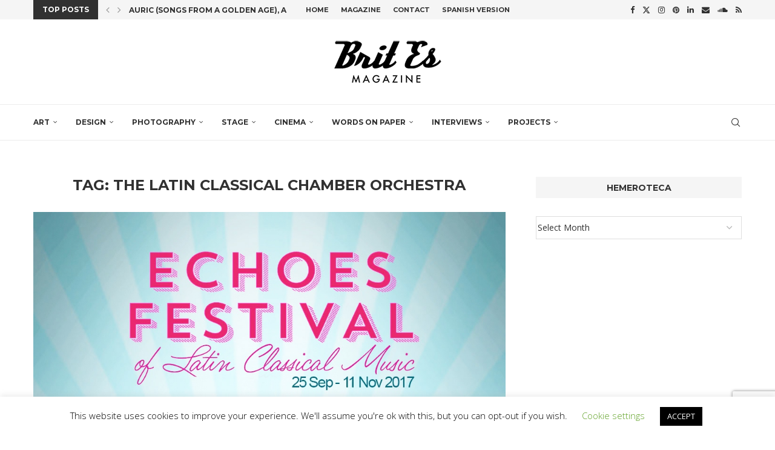

--- FILE ---
content_type: text/html; charset=utf-8
request_url: https://www.google.com/recaptcha/api2/anchor?ar=1&k=6Ld-mMIUAAAAAG1qnu4yr2481m8EF22onFoNiyOy&co=aHR0cHM6Ly93d3cuYnJpdGVzbWFnLmNvbTo0NDM.&hl=en&v=N67nZn4AqZkNcbeMu4prBgzg&size=invisible&anchor-ms=20000&execute-ms=30000&cb=7zv3pgq4ehax
body_size: 48765
content:
<!DOCTYPE HTML><html dir="ltr" lang="en"><head><meta http-equiv="Content-Type" content="text/html; charset=UTF-8">
<meta http-equiv="X-UA-Compatible" content="IE=edge">
<title>reCAPTCHA</title>
<style type="text/css">
/* cyrillic-ext */
@font-face {
  font-family: 'Roboto';
  font-style: normal;
  font-weight: 400;
  font-stretch: 100%;
  src: url(//fonts.gstatic.com/s/roboto/v48/KFO7CnqEu92Fr1ME7kSn66aGLdTylUAMa3GUBHMdazTgWw.woff2) format('woff2');
  unicode-range: U+0460-052F, U+1C80-1C8A, U+20B4, U+2DE0-2DFF, U+A640-A69F, U+FE2E-FE2F;
}
/* cyrillic */
@font-face {
  font-family: 'Roboto';
  font-style: normal;
  font-weight: 400;
  font-stretch: 100%;
  src: url(//fonts.gstatic.com/s/roboto/v48/KFO7CnqEu92Fr1ME7kSn66aGLdTylUAMa3iUBHMdazTgWw.woff2) format('woff2');
  unicode-range: U+0301, U+0400-045F, U+0490-0491, U+04B0-04B1, U+2116;
}
/* greek-ext */
@font-face {
  font-family: 'Roboto';
  font-style: normal;
  font-weight: 400;
  font-stretch: 100%;
  src: url(//fonts.gstatic.com/s/roboto/v48/KFO7CnqEu92Fr1ME7kSn66aGLdTylUAMa3CUBHMdazTgWw.woff2) format('woff2');
  unicode-range: U+1F00-1FFF;
}
/* greek */
@font-face {
  font-family: 'Roboto';
  font-style: normal;
  font-weight: 400;
  font-stretch: 100%;
  src: url(//fonts.gstatic.com/s/roboto/v48/KFO7CnqEu92Fr1ME7kSn66aGLdTylUAMa3-UBHMdazTgWw.woff2) format('woff2');
  unicode-range: U+0370-0377, U+037A-037F, U+0384-038A, U+038C, U+038E-03A1, U+03A3-03FF;
}
/* math */
@font-face {
  font-family: 'Roboto';
  font-style: normal;
  font-weight: 400;
  font-stretch: 100%;
  src: url(//fonts.gstatic.com/s/roboto/v48/KFO7CnqEu92Fr1ME7kSn66aGLdTylUAMawCUBHMdazTgWw.woff2) format('woff2');
  unicode-range: U+0302-0303, U+0305, U+0307-0308, U+0310, U+0312, U+0315, U+031A, U+0326-0327, U+032C, U+032F-0330, U+0332-0333, U+0338, U+033A, U+0346, U+034D, U+0391-03A1, U+03A3-03A9, U+03B1-03C9, U+03D1, U+03D5-03D6, U+03F0-03F1, U+03F4-03F5, U+2016-2017, U+2034-2038, U+203C, U+2040, U+2043, U+2047, U+2050, U+2057, U+205F, U+2070-2071, U+2074-208E, U+2090-209C, U+20D0-20DC, U+20E1, U+20E5-20EF, U+2100-2112, U+2114-2115, U+2117-2121, U+2123-214F, U+2190, U+2192, U+2194-21AE, U+21B0-21E5, U+21F1-21F2, U+21F4-2211, U+2213-2214, U+2216-22FF, U+2308-230B, U+2310, U+2319, U+231C-2321, U+2336-237A, U+237C, U+2395, U+239B-23B7, U+23D0, U+23DC-23E1, U+2474-2475, U+25AF, U+25B3, U+25B7, U+25BD, U+25C1, U+25CA, U+25CC, U+25FB, U+266D-266F, U+27C0-27FF, U+2900-2AFF, U+2B0E-2B11, U+2B30-2B4C, U+2BFE, U+3030, U+FF5B, U+FF5D, U+1D400-1D7FF, U+1EE00-1EEFF;
}
/* symbols */
@font-face {
  font-family: 'Roboto';
  font-style: normal;
  font-weight: 400;
  font-stretch: 100%;
  src: url(//fonts.gstatic.com/s/roboto/v48/KFO7CnqEu92Fr1ME7kSn66aGLdTylUAMaxKUBHMdazTgWw.woff2) format('woff2');
  unicode-range: U+0001-000C, U+000E-001F, U+007F-009F, U+20DD-20E0, U+20E2-20E4, U+2150-218F, U+2190, U+2192, U+2194-2199, U+21AF, U+21E6-21F0, U+21F3, U+2218-2219, U+2299, U+22C4-22C6, U+2300-243F, U+2440-244A, U+2460-24FF, U+25A0-27BF, U+2800-28FF, U+2921-2922, U+2981, U+29BF, U+29EB, U+2B00-2BFF, U+4DC0-4DFF, U+FFF9-FFFB, U+10140-1018E, U+10190-1019C, U+101A0, U+101D0-101FD, U+102E0-102FB, U+10E60-10E7E, U+1D2C0-1D2D3, U+1D2E0-1D37F, U+1F000-1F0FF, U+1F100-1F1AD, U+1F1E6-1F1FF, U+1F30D-1F30F, U+1F315, U+1F31C, U+1F31E, U+1F320-1F32C, U+1F336, U+1F378, U+1F37D, U+1F382, U+1F393-1F39F, U+1F3A7-1F3A8, U+1F3AC-1F3AF, U+1F3C2, U+1F3C4-1F3C6, U+1F3CA-1F3CE, U+1F3D4-1F3E0, U+1F3ED, U+1F3F1-1F3F3, U+1F3F5-1F3F7, U+1F408, U+1F415, U+1F41F, U+1F426, U+1F43F, U+1F441-1F442, U+1F444, U+1F446-1F449, U+1F44C-1F44E, U+1F453, U+1F46A, U+1F47D, U+1F4A3, U+1F4B0, U+1F4B3, U+1F4B9, U+1F4BB, U+1F4BF, U+1F4C8-1F4CB, U+1F4D6, U+1F4DA, U+1F4DF, U+1F4E3-1F4E6, U+1F4EA-1F4ED, U+1F4F7, U+1F4F9-1F4FB, U+1F4FD-1F4FE, U+1F503, U+1F507-1F50B, U+1F50D, U+1F512-1F513, U+1F53E-1F54A, U+1F54F-1F5FA, U+1F610, U+1F650-1F67F, U+1F687, U+1F68D, U+1F691, U+1F694, U+1F698, U+1F6AD, U+1F6B2, U+1F6B9-1F6BA, U+1F6BC, U+1F6C6-1F6CF, U+1F6D3-1F6D7, U+1F6E0-1F6EA, U+1F6F0-1F6F3, U+1F6F7-1F6FC, U+1F700-1F7FF, U+1F800-1F80B, U+1F810-1F847, U+1F850-1F859, U+1F860-1F887, U+1F890-1F8AD, U+1F8B0-1F8BB, U+1F8C0-1F8C1, U+1F900-1F90B, U+1F93B, U+1F946, U+1F984, U+1F996, U+1F9E9, U+1FA00-1FA6F, U+1FA70-1FA7C, U+1FA80-1FA89, U+1FA8F-1FAC6, U+1FACE-1FADC, U+1FADF-1FAE9, U+1FAF0-1FAF8, U+1FB00-1FBFF;
}
/* vietnamese */
@font-face {
  font-family: 'Roboto';
  font-style: normal;
  font-weight: 400;
  font-stretch: 100%;
  src: url(//fonts.gstatic.com/s/roboto/v48/KFO7CnqEu92Fr1ME7kSn66aGLdTylUAMa3OUBHMdazTgWw.woff2) format('woff2');
  unicode-range: U+0102-0103, U+0110-0111, U+0128-0129, U+0168-0169, U+01A0-01A1, U+01AF-01B0, U+0300-0301, U+0303-0304, U+0308-0309, U+0323, U+0329, U+1EA0-1EF9, U+20AB;
}
/* latin-ext */
@font-face {
  font-family: 'Roboto';
  font-style: normal;
  font-weight: 400;
  font-stretch: 100%;
  src: url(//fonts.gstatic.com/s/roboto/v48/KFO7CnqEu92Fr1ME7kSn66aGLdTylUAMa3KUBHMdazTgWw.woff2) format('woff2');
  unicode-range: U+0100-02BA, U+02BD-02C5, U+02C7-02CC, U+02CE-02D7, U+02DD-02FF, U+0304, U+0308, U+0329, U+1D00-1DBF, U+1E00-1E9F, U+1EF2-1EFF, U+2020, U+20A0-20AB, U+20AD-20C0, U+2113, U+2C60-2C7F, U+A720-A7FF;
}
/* latin */
@font-face {
  font-family: 'Roboto';
  font-style: normal;
  font-weight: 400;
  font-stretch: 100%;
  src: url(//fonts.gstatic.com/s/roboto/v48/KFO7CnqEu92Fr1ME7kSn66aGLdTylUAMa3yUBHMdazQ.woff2) format('woff2');
  unicode-range: U+0000-00FF, U+0131, U+0152-0153, U+02BB-02BC, U+02C6, U+02DA, U+02DC, U+0304, U+0308, U+0329, U+2000-206F, U+20AC, U+2122, U+2191, U+2193, U+2212, U+2215, U+FEFF, U+FFFD;
}
/* cyrillic-ext */
@font-face {
  font-family: 'Roboto';
  font-style: normal;
  font-weight: 500;
  font-stretch: 100%;
  src: url(//fonts.gstatic.com/s/roboto/v48/KFO7CnqEu92Fr1ME7kSn66aGLdTylUAMa3GUBHMdazTgWw.woff2) format('woff2');
  unicode-range: U+0460-052F, U+1C80-1C8A, U+20B4, U+2DE0-2DFF, U+A640-A69F, U+FE2E-FE2F;
}
/* cyrillic */
@font-face {
  font-family: 'Roboto';
  font-style: normal;
  font-weight: 500;
  font-stretch: 100%;
  src: url(//fonts.gstatic.com/s/roboto/v48/KFO7CnqEu92Fr1ME7kSn66aGLdTylUAMa3iUBHMdazTgWw.woff2) format('woff2');
  unicode-range: U+0301, U+0400-045F, U+0490-0491, U+04B0-04B1, U+2116;
}
/* greek-ext */
@font-face {
  font-family: 'Roboto';
  font-style: normal;
  font-weight: 500;
  font-stretch: 100%;
  src: url(//fonts.gstatic.com/s/roboto/v48/KFO7CnqEu92Fr1ME7kSn66aGLdTylUAMa3CUBHMdazTgWw.woff2) format('woff2');
  unicode-range: U+1F00-1FFF;
}
/* greek */
@font-face {
  font-family: 'Roboto';
  font-style: normal;
  font-weight: 500;
  font-stretch: 100%;
  src: url(//fonts.gstatic.com/s/roboto/v48/KFO7CnqEu92Fr1ME7kSn66aGLdTylUAMa3-UBHMdazTgWw.woff2) format('woff2');
  unicode-range: U+0370-0377, U+037A-037F, U+0384-038A, U+038C, U+038E-03A1, U+03A3-03FF;
}
/* math */
@font-face {
  font-family: 'Roboto';
  font-style: normal;
  font-weight: 500;
  font-stretch: 100%;
  src: url(//fonts.gstatic.com/s/roboto/v48/KFO7CnqEu92Fr1ME7kSn66aGLdTylUAMawCUBHMdazTgWw.woff2) format('woff2');
  unicode-range: U+0302-0303, U+0305, U+0307-0308, U+0310, U+0312, U+0315, U+031A, U+0326-0327, U+032C, U+032F-0330, U+0332-0333, U+0338, U+033A, U+0346, U+034D, U+0391-03A1, U+03A3-03A9, U+03B1-03C9, U+03D1, U+03D5-03D6, U+03F0-03F1, U+03F4-03F5, U+2016-2017, U+2034-2038, U+203C, U+2040, U+2043, U+2047, U+2050, U+2057, U+205F, U+2070-2071, U+2074-208E, U+2090-209C, U+20D0-20DC, U+20E1, U+20E5-20EF, U+2100-2112, U+2114-2115, U+2117-2121, U+2123-214F, U+2190, U+2192, U+2194-21AE, U+21B0-21E5, U+21F1-21F2, U+21F4-2211, U+2213-2214, U+2216-22FF, U+2308-230B, U+2310, U+2319, U+231C-2321, U+2336-237A, U+237C, U+2395, U+239B-23B7, U+23D0, U+23DC-23E1, U+2474-2475, U+25AF, U+25B3, U+25B7, U+25BD, U+25C1, U+25CA, U+25CC, U+25FB, U+266D-266F, U+27C0-27FF, U+2900-2AFF, U+2B0E-2B11, U+2B30-2B4C, U+2BFE, U+3030, U+FF5B, U+FF5D, U+1D400-1D7FF, U+1EE00-1EEFF;
}
/* symbols */
@font-face {
  font-family: 'Roboto';
  font-style: normal;
  font-weight: 500;
  font-stretch: 100%;
  src: url(//fonts.gstatic.com/s/roboto/v48/KFO7CnqEu92Fr1ME7kSn66aGLdTylUAMaxKUBHMdazTgWw.woff2) format('woff2');
  unicode-range: U+0001-000C, U+000E-001F, U+007F-009F, U+20DD-20E0, U+20E2-20E4, U+2150-218F, U+2190, U+2192, U+2194-2199, U+21AF, U+21E6-21F0, U+21F3, U+2218-2219, U+2299, U+22C4-22C6, U+2300-243F, U+2440-244A, U+2460-24FF, U+25A0-27BF, U+2800-28FF, U+2921-2922, U+2981, U+29BF, U+29EB, U+2B00-2BFF, U+4DC0-4DFF, U+FFF9-FFFB, U+10140-1018E, U+10190-1019C, U+101A0, U+101D0-101FD, U+102E0-102FB, U+10E60-10E7E, U+1D2C0-1D2D3, U+1D2E0-1D37F, U+1F000-1F0FF, U+1F100-1F1AD, U+1F1E6-1F1FF, U+1F30D-1F30F, U+1F315, U+1F31C, U+1F31E, U+1F320-1F32C, U+1F336, U+1F378, U+1F37D, U+1F382, U+1F393-1F39F, U+1F3A7-1F3A8, U+1F3AC-1F3AF, U+1F3C2, U+1F3C4-1F3C6, U+1F3CA-1F3CE, U+1F3D4-1F3E0, U+1F3ED, U+1F3F1-1F3F3, U+1F3F5-1F3F7, U+1F408, U+1F415, U+1F41F, U+1F426, U+1F43F, U+1F441-1F442, U+1F444, U+1F446-1F449, U+1F44C-1F44E, U+1F453, U+1F46A, U+1F47D, U+1F4A3, U+1F4B0, U+1F4B3, U+1F4B9, U+1F4BB, U+1F4BF, U+1F4C8-1F4CB, U+1F4D6, U+1F4DA, U+1F4DF, U+1F4E3-1F4E6, U+1F4EA-1F4ED, U+1F4F7, U+1F4F9-1F4FB, U+1F4FD-1F4FE, U+1F503, U+1F507-1F50B, U+1F50D, U+1F512-1F513, U+1F53E-1F54A, U+1F54F-1F5FA, U+1F610, U+1F650-1F67F, U+1F687, U+1F68D, U+1F691, U+1F694, U+1F698, U+1F6AD, U+1F6B2, U+1F6B9-1F6BA, U+1F6BC, U+1F6C6-1F6CF, U+1F6D3-1F6D7, U+1F6E0-1F6EA, U+1F6F0-1F6F3, U+1F6F7-1F6FC, U+1F700-1F7FF, U+1F800-1F80B, U+1F810-1F847, U+1F850-1F859, U+1F860-1F887, U+1F890-1F8AD, U+1F8B0-1F8BB, U+1F8C0-1F8C1, U+1F900-1F90B, U+1F93B, U+1F946, U+1F984, U+1F996, U+1F9E9, U+1FA00-1FA6F, U+1FA70-1FA7C, U+1FA80-1FA89, U+1FA8F-1FAC6, U+1FACE-1FADC, U+1FADF-1FAE9, U+1FAF0-1FAF8, U+1FB00-1FBFF;
}
/* vietnamese */
@font-face {
  font-family: 'Roboto';
  font-style: normal;
  font-weight: 500;
  font-stretch: 100%;
  src: url(//fonts.gstatic.com/s/roboto/v48/KFO7CnqEu92Fr1ME7kSn66aGLdTylUAMa3OUBHMdazTgWw.woff2) format('woff2');
  unicode-range: U+0102-0103, U+0110-0111, U+0128-0129, U+0168-0169, U+01A0-01A1, U+01AF-01B0, U+0300-0301, U+0303-0304, U+0308-0309, U+0323, U+0329, U+1EA0-1EF9, U+20AB;
}
/* latin-ext */
@font-face {
  font-family: 'Roboto';
  font-style: normal;
  font-weight: 500;
  font-stretch: 100%;
  src: url(//fonts.gstatic.com/s/roboto/v48/KFO7CnqEu92Fr1ME7kSn66aGLdTylUAMa3KUBHMdazTgWw.woff2) format('woff2');
  unicode-range: U+0100-02BA, U+02BD-02C5, U+02C7-02CC, U+02CE-02D7, U+02DD-02FF, U+0304, U+0308, U+0329, U+1D00-1DBF, U+1E00-1E9F, U+1EF2-1EFF, U+2020, U+20A0-20AB, U+20AD-20C0, U+2113, U+2C60-2C7F, U+A720-A7FF;
}
/* latin */
@font-face {
  font-family: 'Roboto';
  font-style: normal;
  font-weight: 500;
  font-stretch: 100%;
  src: url(//fonts.gstatic.com/s/roboto/v48/KFO7CnqEu92Fr1ME7kSn66aGLdTylUAMa3yUBHMdazQ.woff2) format('woff2');
  unicode-range: U+0000-00FF, U+0131, U+0152-0153, U+02BB-02BC, U+02C6, U+02DA, U+02DC, U+0304, U+0308, U+0329, U+2000-206F, U+20AC, U+2122, U+2191, U+2193, U+2212, U+2215, U+FEFF, U+FFFD;
}
/* cyrillic-ext */
@font-face {
  font-family: 'Roboto';
  font-style: normal;
  font-weight: 900;
  font-stretch: 100%;
  src: url(//fonts.gstatic.com/s/roboto/v48/KFO7CnqEu92Fr1ME7kSn66aGLdTylUAMa3GUBHMdazTgWw.woff2) format('woff2');
  unicode-range: U+0460-052F, U+1C80-1C8A, U+20B4, U+2DE0-2DFF, U+A640-A69F, U+FE2E-FE2F;
}
/* cyrillic */
@font-face {
  font-family: 'Roboto';
  font-style: normal;
  font-weight: 900;
  font-stretch: 100%;
  src: url(//fonts.gstatic.com/s/roboto/v48/KFO7CnqEu92Fr1ME7kSn66aGLdTylUAMa3iUBHMdazTgWw.woff2) format('woff2');
  unicode-range: U+0301, U+0400-045F, U+0490-0491, U+04B0-04B1, U+2116;
}
/* greek-ext */
@font-face {
  font-family: 'Roboto';
  font-style: normal;
  font-weight: 900;
  font-stretch: 100%;
  src: url(//fonts.gstatic.com/s/roboto/v48/KFO7CnqEu92Fr1ME7kSn66aGLdTylUAMa3CUBHMdazTgWw.woff2) format('woff2');
  unicode-range: U+1F00-1FFF;
}
/* greek */
@font-face {
  font-family: 'Roboto';
  font-style: normal;
  font-weight: 900;
  font-stretch: 100%;
  src: url(//fonts.gstatic.com/s/roboto/v48/KFO7CnqEu92Fr1ME7kSn66aGLdTylUAMa3-UBHMdazTgWw.woff2) format('woff2');
  unicode-range: U+0370-0377, U+037A-037F, U+0384-038A, U+038C, U+038E-03A1, U+03A3-03FF;
}
/* math */
@font-face {
  font-family: 'Roboto';
  font-style: normal;
  font-weight: 900;
  font-stretch: 100%;
  src: url(//fonts.gstatic.com/s/roboto/v48/KFO7CnqEu92Fr1ME7kSn66aGLdTylUAMawCUBHMdazTgWw.woff2) format('woff2');
  unicode-range: U+0302-0303, U+0305, U+0307-0308, U+0310, U+0312, U+0315, U+031A, U+0326-0327, U+032C, U+032F-0330, U+0332-0333, U+0338, U+033A, U+0346, U+034D, U+0391-03A1, U+03A3-03A9, U+03B1-03C9, U+03D1, U+03D5-03D6, U+03F0-03F1, U+03F4-03F5, U+2016-2017, U+2034-2038, U+203C, U+2040, U+2043, U+2047, U+2050, U+2057, U+205F, U+2070-2071, U+2074-208E, U+2090-209C, U+20D0-20DC, U+20E1, U+20E5-20EF, U+2100-2112, U+2114-2115, U+2117-2121, U+2123-214F, U+2190, U+2192, U+2194-21AE, U+21B0-21E5, U+21F1-21F2, U+21F4-2211, U+2213-2214, U+2216-22FF, U+2308-230B, U+2310, U+2319, U+231C-2321, U+2336-237A, U+237C, U+2395, U+239B-23B7, U+23D0, U+23DC-23E1, U+2474-2475, U+25AF, U+25B3, U+25B7, U+25BD, U+25C1, U+25CA, U+25CC, U+25FB, U+266D-266F, U+27C0-27FF, U+2900-2AFF, U+2B0E-2B11, U+2B30-2B4C, U+2BFE, U+3030, U+FF5B, U+FF5D, U+1D400-1D7FF, U+1EE00-1EEFF;
}
/* symbols */
@font-face {
  font-family: 'Roboto';
  font-style: normal;
  font-weight: 900;
  font-stretch: 100%;
  src: url(//fonts.gstatic.com/s/roboto/v48/KFO7CnqEu92Fr1ME7kSn66aGLdTylUAMaxKUBHMdazTgWw.woff2) format('woff2');
  unicode-range: U+0001-000C, U+000E-001F, U+007F-009F, U+20DD-20E0, U+20E2-20E4, U+2150-218F, U+2190, U+2192, U+2194-2199, U+21AF, U+21E6-21F0, U+21F3, U+2218-2219, U+2299, U+22C4-22C6, U+2300-243F, U+2440-244A, U+2460-24FF, U+25A0-27BF, U+2800-28FF, U+2921-2922, U+2981, U+29BF, U+29EB, U+2B00-2BFF, U+4DC0-4DFF, U+FFF9-FFFB, U+10140-1018E, U+10190-1019C, U+101A0, U+101D0-101FD, U+102E0-102FB, U+10E60-10E7E, U+1D2C0-1D2D3, U+1D2E0-1D37F, U+1F000-1F0FF, U+1F100-1F1AD, U+1F1E6-1F1FF, U+1F30D-1F30F, U+1F315, U+1F31C, U+1F31E, U+1F320-1F32C, U+1F336, U+1F378, U+1F37D, U+1F382, U+1F393-1F39F, U+1F3A7-1F3A8, U+1F3AC-1F3AF, U+1F3C2, U+1F3C4-1F3C6, U+1F3CA-1F3CE, U+1F3D4-1F3E0, U+1F3ED, U+1F3F1-1F3F3, U+1F3F5-1F3F7, U+1F408, U+1F415, U+1F41F, U+1F426, U+1F43F, U+1F441-1F442, U+1F444, U+1F446-1F449, U+1F44C-1F44E, U+1F453, U+1F46A, U+1F47D, U+1F4A3, U+1F4B0, U+1F4B3, U+1F4B9, U+1F4BB, U+1F4BF, U+1F4C8-1F4CB, U+1F4D6, U+1F4DA, U+1F4DF, U+1F4E3-1F4E6, U+1F4EA-1F4ED, U+1F4F7, U+1F4F9-1F4FB, U+1F4FD-1F4FE, U+1F503, U+1F507-1F50B, U+1F50D, U+1F512-1F513, U+1F53E-1F54A, U+1F54F-1F5FA, U+1F610, U+1F650-1F67F, U+1F687, U+1F68D, U+1F691, U+1F694, U+1F698, U+1F6AD, U+1F6B2, U+1F6B9-1F6BA, U+1F6BC, U+1F6C6-1F6CF, U+1F6D3-1F6D7, U+1F6E0-1F6EA, U+1F6F0-1F6F3, U+1F6F7-1F6FC, U+1F700-1F7FF, U+1F800-1F80B, U+1F810-1F847, U+1F850-1F859, U+1F860-1F887, U+1F890-1F8AD, U+1F8B0-1F8BB, U+1F8C0-1F8C1, U+1F900-1F90B, U+1F93B, U+1F946, U+1F984, U+1F996, U+1F9E9, U+1FA00-1FA6F, U+1FA70-1FA7C, U+1FA80-1FA89, U+1FA8F-1FAC6, U+1FACE-1FADC, U+1FADF-1FAE9, U+1FAF0-1FAF8, U+1FB00-1FBFF;
}
/* vietnamese */
@font-face {
  font-family: 'Roboto';
  font-style: normal;
  font-weight: 900;
  font-stretch: 100%;
  src: url(//fonts.gstatic.com/s/roboto/v48/KFO7CnqEu92Fr1ME7kSn66aGLdTylUAMa3OUBHMdazTgWw.woff2) format('woff2');
  unicode-range: U+0102-0103, U+0110-0111, U+0128-0129, U+0168-0169, U+01A0-01A1, U+01AF-01B0, U+0300-0301, U+0303-0304, U+0308-0309, U+0323, U+0329, U+1EA0-1EF9, U+20AB;
}
/* latin-ext */
@font-face {
  font-family: 'Roboto';
  font-style: normal;
  font-weight: 900;
  font-stretch: 100%;
  src: url(//fonts.gstatic.com/s/roboto/v48/KFO7CnqEu92Fr1ME7kSn66aGLdTylUAMa3KUBHMdazTgWw.woff2) format('woff2');
  unicode-range: U+0100-02BA, U+02BD-02C5, U+02C7-02CC, U+02CE-02D7, U+02DD-02FF, U+0304, U+0308, U+0329, U+1D00-1DBF, U+1E00-1E9F, U+1EF2-1EFF, U+2020, U+20A0-20AB, U+20AD-20C0, U+2113, U+2C60-2C7F, U+A720-A7FF;
}
/* latin */
@font-face {
  font-family: 'Roboto';
  font-style: normal;
  font-weight: 900;
  font-stretch: 100%;
  src: url(//fonts.gstatic.com/s/roboto/v48/KFO7CnqEu92Fr1ME7kSn66aGLdTylUAMa3yUBHMdazQ.woff2) format('woff2');
  unicode-range: U+0000-00FF, U+0131, U+0152-0153, U+02BB-02BC, U+02C6, U+02DA, U+02DC, U+0304, U+0308, U+0329, U+2000-206F, U+20AC, U+2122, U+2191, U+2193, U+2212, U+2215, U+FEFF, U+FFFD;
}

</style>
<link rel="stylesheet" type="text/css" href="https://www.gstatic.com/recaptcha/releases/N67nZn4AqZkNcbeMu4prBgzg/styles__ltr.css">
<script nonce="e-4_jm_B1m6Ch2yjg_nHfw" type="text/javascript">window['__recaptcha_api'] = 'https://www.google.com/recaptcha/api2/';</script>
<script type="text/javascript" src="https://www.gstatic.com/recaptcha/releases/N67nZn4AqZkNcbeMu4prBgzg/recaptcha__en.js" nonce="e-4_jm_B1m6Ch2yjg_nHfw">
      
    </script></head>
<body><div id="rc-anchor-alert" class="rc-anchor-alert"></div>
<input type="hidden" id="recaptcha-token" value="[base64]">
<script type="text/javascript" nonce="e-4_jm_B1m6Ch2yjg_nHfw">
      recaptcha.anchor.Main.init("[\x22ainput\x22,[\x22bgdata\x22,\x22\x22,\[base64]/[base64]/MjU1Ong/[base64]/[base64]/[base64]/[base64]/[base64]/[base64]/[base64]/[base64]/[base64]/[base64]/[base64]/[base64]/[base64]/[base64]/[base64]\\u003d\x22,\[base64]\\u003d\\u003d\x22,\x22w6Ziw44Cw6rDsTbCiCorwokpcRbDrcK+GR7DoMKlFB3Cr8OEWsK0SRzDjcKUw6HCjWwDM8O0w7bCmx85w7xLwrjDgAM7w5o8cTNofcOcwrlDw5Aaw50rA1Zrw78+wrx4VGgSF8O0w6TDklpew4lmbQgcT1/DvMKjw5Bue8OTJcOPMcORH8KGwrHChzg9w4nCkcKwNMKDw6FGIMOjXzhSEENtwp50wrJ9EMO7J1LDjxwFFMOlwq/DmcKzw5g/DwzDmcOvQ3JNN8KowrHCisK3w4rDosOswpXDscOjw7vChV5lVcKpwpkEezwFw5jDpB7DrcOSw73DosOra8OKwrzCvMKMwrvCjQ5Zwrk3f8OswrlmwqJIw5jDrMOxGWHCkVrCvQBIwpQCAcORwpvDr8K+Y8Orw7bCusKAw75HEDXDgMK2wr/CqMOda2HDuFNDwojDviMpw4XCln/CgHNHcHltQMOeMnN6VH3Ds37Cv8OLwpTClcOWA0/Ci0HCtAMiXw7CtsOMw7lTw7tBwr5Qwr5qYCfCimbDnsOtc8ONKcKOeyApwqXCimkHw7DCumrCrsO6X8O4bQzCnsOBwr7Dn8KMw4oBw7bCpsOSwrHCjGJ/wrh8N2rDg8Kzw7DCr8KQUCMYNx4cwqkpWMKdwpNMGsOTwqrDocOcwqzDmMKjw7hjw67DtsOEw6Rxwrtvwp7CkwA/V8K/[base64]/[base64]/Ch8KCcHPDrcKdQMKTAMKdw5xDN8OyZn/[base64]/Dk8KWN8KkFsK8ABHDgEFRQCrCnWPChBTDmT0Kw7RwPMKJw6ZsOcO4W8OnL8OWwoJmHjjDgsKcw6t4A8OfwogewrfCjVJFw6/DlQFwYVFyJznCosKUw4FGwqHDjcO9w5hVw5zCsmkywoY4esKVV8OGdcKuwrvCusK9IALCo3wRwrkfwoYgwr4Nw5wHasO3w6HCvgwaDsOBLErDiMKjGVfDnENDV2jDmgvDlX/Do8OCwrRUwpxgBhfDmBA+wp/CrcKGw4pqfsOpSyrDmmXDqcOzw6MUbcOpw4AtQ8OiworCgsKsw4XDmMKWwocWw6glWsONwr0Fwr7Cghp5H8OLw4TCljs8wpXCrcOeBCthw7lnwrbClMOxwowrHsO0wrIPwqXDq8OYN8K9HsOXw74VGzzDocO+wol/JB7Dj2fCjQcTwoDCjkcywqnCt8O8MMKhLD0DwpjDg8K+PVXDi8K4JmnDp07Dqx/DoyMwf8KLG8KETMOYw4ljw5cnwr3Dg8Kww7XCvjbCq8OowrgUw5/DmV/Dg2JMOxM7ATrCg8Oewp0MG8OfwqtWwrU5wp0LbsOmw6DCncOrS2h1JsO9wotSw4jDnQRmbcOjekLDgsO/[base64]/DrADDnQnCtsOlWWTDoMOsw6NDXUDDrj/Ci07DnRfDpic9wojCk8KTBmI0wqEuw7HDj8OlwqgVJsKLasKqw4Azwqp+dcKaw6/CvMOlw7Z7VMONYy/CvBzDrcKWd0PCugppOcOFwo9Tw5zCrMKZGgbCghsJEcKkCMKgIysyw5otNsOvFcOhYcOswolowoh/YsOXw6I6CCNcwrJfc8KBwr1Ow4lNw67Ch1dAO8OmwrtYw5Itw6nCgsOnwqzCs8OQVcK1dzcFw7dCTcO2wobCrSLCs8KDwrXCj8KCJA3DrB/CosKFZMOLCUQxEW4vw4/[base64]/Cs8KXQl5VHmd1wq8awrLCrTrCnHVRwqw/AMOxb8OCwqZnc8OyEToZwqTCvsKPfMO8wr3DilBDO8Kqw6HCncOseBDDvMOocMOAw6TClsKYC8OYSMO+wobDjSNaw41Dwq7DnmAedcK/YgBRw5rCvgPCpsOle8O4B8ODw5/CmMOZaMKswrnDpMOHwotKdGs0wpjCiMKfwrBQSMO0XMKVwrQAVsKbwrxWw6TCnsKqX8OAw7PDosKfVn3CgCvDqMKXwqLCkcKUc3JcK8OIBMOuwqYiw5YhCEMjETVzwqrDl1bCusK/fA/DiU3CmU01UnDDuyo7OMKcfsOoQGLCrE3Dj8Kmwqtjw6cMBhzCu8K9w5M4GXTCoDzDuF9RAcOZw5bDtRRhw7nCp8OoFAYxw6PClMOWT0/CgDwFw51wbcKNVMK/w4zDhUHDk8Kowr7CucKdw6ZxIMOCwpvDqw4Iw4zCkMOCcDnDgA4lFArCqnLDj8OFw7tkJwPDiE3DmsKewpIxwoDCjyDDoz0QwrXCry7ChsOXDH46P2PComTDn8Ogwr/DsMKrV03DtmzDiMO2FsO4w73DgkMRw7FMZcKRUQ8vasOgw7p9wp/Dh1wBW8KPAklOwoHDv8O/wrXDi8KTwojCuMK9w7I0T8K/woNsw6LCq8KJGGQyw57DgsKGwq7CpsKyXcKOw6gSIA1Nw64uwo5fC0d4wrMEAsKWwqQROivDhxk4aU7CgcKbw6rCkMOqw6RjG1vCoU/CkWbDg8OgLjLCvi3CuMKjw45HwqnDk8KSQ8KYwqUdRwh5wrnDtMKgfz5JGcOcO8OdNlHDk8O0wqFkVsOSJDAQw5bCusOoU8O/w6PCnQfCj18uWQx+VmjDuMK5wo/CvHkWTMOhP8OgwrPDicONDsKrw7ArcMOcwrwkwoNLwq7CrcKAD8KZwrXCmMKsHMOjw6/CmsO+w7fDrhDDkClDw5tyB8K5woLCtsK3asKew4fDhcOyfRc5w6/Dr8OKU8KnYsKowrUMUsOFP8KQw5BlYMKYVClYwpjCiMODBTBoL8KywovDpg0KVyvCp8O0F8ORH1knc1PDp8KsKT5oYGYtKMOhR3vDqMOgTsKDHMOSwqXDgsOifjvCoGBWw7HDqMOTwpnCisO8ZwXDrhrDv8Onwp8DTA/ClcOWw5LCuMKbJMKuw4M5CFzCrmZFNTXCncOhGhzDpATDjQRfwohpcRHCjXwtw7TDtSUswofDmsOVwofCkFDDvMKxw4tiwrzDr8Ojw6ofw45OwpzDsE/ChMOvE2A5dsKMNiMaNsOUwrLDlsO8w7PChcKCw63CgsKjTU7DksOGwq/[base64]/DhTzCskzDusKWeRkdw6PDksKqw7HDjMOGwo7CscONXDDCmMKSwoTDvGsKwrrCg3DDkMOvfcKgwr3Ck8O2ejLDsWHCrMK8DMKuwqnCpWFww7PCh8O7w4VbI8KVAW3Cn8KWTQRZw67CmkVGasOswrVae8Oww5Zlwoobw6JCwqwrUsKaw6LCjMK9wp/DsMKAAmfDgGjCjk/CsjNtwrLCvzUKPcKRwp9KesKqAQMUASBgIcOQwqXDoMKww5nCj8KOV8KGN2csbMObenROwqbDusOwwp7CicOHw7Raw4NjFcKCwqbDmATClUUOw5UJw49Hw7nDoWcHAVFIwrZbw6DCmMKja08DaMOTw6sBMjR3wq5lw5sgBX0kwp/CuHPDn0gMa8KJdhvCnsKlMAFabRrDjMO6wp7DjhIoaMK5w5jCgyYJDUnDjiDDsFt/wrpCKsKuw7fChMKkBjkrw7HCoz7Dk0d6wox9w4/Cun9PPhoSw6DCmcK3NcKgITnCkAnCgcKNwrTDjUgZZ8K/W3LDoyLCmcOgwrskZBPCrsKVSysADSTChsOEwqRLw6jDkcO+w4jCl8KswrvCrCPCs38fOUBaw7bCoMOfCwrDgcOww5V4wpfDmcKawp3Cj8OiwqrCusOnwrTCvcK+GMOLMcKMwpLChCdlw5bCgg0SdMOWLi0QEMK+w6Nowo1Ww6/Dk8ORFWp+wrMiRMO8wp54w5rCg0fCjSHCq1QYwq3CnEl7w6lzNlXCkXXDuMK5GcOnRD4DUsK9QcO7H2PDphfCp8KjXjrDqsOAwrzCvxJUVsOCUMOFw5YBQcOuw4rCrBcRw4DCpcOBOg7CrRPCocKtwpXDkB/Cl30jTMOLGyPDg3jCmcOaw4EcZMKGaCgnScK+w57CoCLDpsKvO8Obw6jCrsKGwoQjVAzCoETDjy40w4hgwpvDrMKOw6LCg8Kww7rDuiRjRsOwV0UtcmbDtn0AwrXDv0/Dqm7CisOiwoxCw6IAGsK0UcOoZsO7w5NJTArDkMKAw4d7Q8OjRTDCmsKqwoLDkMKsUSjClBEsQsO4w6/CtWfCgUvDmSPCsMK8aMO5w7the8OGeg9HNsKWw4PCqsKdwqI3fUfDtsOUw6DCs1jDh0fDkHU6Y8OWasOZwpPCvsOLwp/DsivDpcKzX8O0DmrCpsKDw5BpHGnCgQHCtcKLYCQrw4YMw7wKw5VSw4XCqsOUfcOnw7XCosOOVBM/w78qw6dEdsOUAmg/wp5Mwo7CmsOsfEJycMOJwq/Ch8O8wqvCjDYAHsOYJcKdWicVWHnDlnwFwqnDicKrwrjCmcKvw7HDlcKvwosuwpHDsTYrwqIlS0ZKRsKpw6rDmyzCpjDCrjY/wrTCjcOLKnDCoSM5K1TCs2zCnGQFwopuw5/CnsKSwpjDqQ7DksK+w63DqcOpw4VAasO3IcO8TSVsCW9ZVMK1w5Eiwqd8woJSw70xw7BXw5Mqw7TDs8OfIDRVwptEPh/[base64]/Dg1LCtcOdKGvDm3rCssOvA8O0S8Ksw7HDocKfwpI8w4rCqsOTUnrCtzjCoFvCuGVcw7bDpGQgSFApCcOMZ8Krw7jDp8KFBsOZwp4+MMOcwpPDtcKkw67DlsKewrfCrzXCgjvCums9OU7DtTTCgALChMOEIcKiUxIlJ1/[base64]/DiQkowrXCogliw6/DoH0Hw4RVw68uw7pdwpnCuMO5fcK5wrlbOnZfw6rCn1nCocKWE3JRwqrDoB8AHMKceCg+ABxYMMOMwpzDn8KGe8Kjw4XDjQXDnTvCoyhyw7DCsSHDoxbDp8ONIloOwoPDnjfDnw/CncKqdRI2VcK0w7VPMjbDiMKiw7TCnMKVIMOjwrxpQiU8EBzCtizCtMOcPcKpQFnCtF13c8K2wpNxw4tAwqXCo8OJwpjCgcKEXMO/YBnDocKewpfCvgZ8wrUsFsKQw7ZMbsO5GnjDj3/CvAYEKcK7U3DDhsO0wq7CvRfDkjzCg8KFHmhLwrbCmyfCiXjCizBeHcK7X8OSCWLDusKaworDn8K5YyrCsm84J8OHCMKPwqxbw6vCkMOUOMOgwrbCrQbDoRrCmFZSVsKgY3Azw6vCvRwWQcOTwpDCsFHDsQg5wqt+woM8En/Cq2jDiXXDvC/Du3fDkzPCiMOswo0fw4Z4w5bDnThcwolFwpXCmmDDocKzw5XDhcOzSsOpwqBbJDRcwpLCqcO8w7E2w4zCssK/[base64]/CrMOww5nDmmwpw6d5w7kFKsOwVghNfDdHw69lwo3CqycxQMKST8Kbc8Kow4DDvsOoWQDCjsOIX8KCNcKPw6APw6t7wp/CjMObw5QMwpjDjMKAw78lwrnDrkvCmDIOwp1rwoFyw4LDtwFEa8KUw63DtMOGTng8WcOJw5d4w5/Ci10cwrnDksO2wqPDh8K9wqbCuMOoM8KLwplVwoA8wqBewq3CkTYJw4fDui/DmHXDlU55aMOGwpNlw5IvCcODwpDDmsKASHfCjA81bSjCqMOcdMKXw4HDlljCp3EJd8KDw6ZnwrR6FS19w7TDrMKIbcO0QsKowp5Zw6nDpkfDrsO6JWbCognDs8Oew41uJSLCh3VZwqgtw50/cGjDtsOvwrZPLW3CuMKPaDXDpG49wpLCoT7CoWnDnjU1w73Dsj/DkUZmAn03w7nCqCnDhcKYZyY1SsOpHgXDusO5w5bCtWvCn8O3AFoKw6YVwoBZY3XCgSfDvsKWwrN+w47Dk0/ChAV6wo7DoDpNDmI0w5k2wrrDlcK2w68ow7kfRMOwU1cgDzQaUE/CvcKJw5Axw5dmw6zCnMOVa8OdecK/XTjCtUvCtcO9XyhiCDlNwqdMJUzCicKEBsKQw7DDrHLCssOYwoDDrcKsw4/DhR7CuMK0DFnDhMKBwobCsMKww67Dv8O+BRXDhFbDtcOEw5fCv8OtXcK0w7DDiEMIBCYfQsK3WWVEP8OOFcO2DE9Vwp3CtsO/b8KJBUQkwr7Dp04LwrMhBMKzwrTDv3Avwr9+N8Kpw53ChcOaw5bCqsK/[base64]/w7hZw7HDuUsZwrLCnzkVw6DDtyQcLsO5w6tKw7PDsgvDgWMPw6fCkcO5w7XCs8K6w5ZiFUtUVG7CrDZzCsKjRSbCm8KGbRArR8KawplCBwEeX8OKw6zDiRbDssOHQMO/XMO/[base64]/E2LDomrDr8OkwpMaR8Kve8Ksw7x5XcKsD8O4w73CkULCjMOvw4AdZ8OnZTorKMOFw6bCv8O/w7jCtnF1w5xKwr3CgEIAGj5RwpLCmC/DlFdOWhgJaR99w6LCjigiIlEJLcK8w44aw47Cs8ORe8OMwrdKKsKQTMOTVx1Gw7/DpzvDl8KlwpTCoGnDphXDgDAOahESY18UCsOtwqBGw4kFNDwTwqfCpTdmwq7Cj3pUwpBeD0LCiQwpw6XCiMK5w5NmTGDCmFXCsMKhBcKww7PDiiQvY8KjwpPDt8O2HTUow47CpcOMZ8KWw5zDuQbCk2MAT8O7wqPDisOUI8OFwqEOwoYJDWrDtcKxMww/ATDDlwfDm8K3wo3DncOow53CssOpWsKmwqXDoQHDnCPDg0o2wqvDtcK/YMOhDMOUMxMewrEVwrc5ehnDvRZQw6TCiCvClW54wpjDjz7Du1wew47DiXscw5Q/w7XDvDzCmRYSw5jCs0pjHnBYY3LCmCcDNsODSkXCi8OLacOxwppRPcKzw5PCjsO8wq7CtCPCmHoGbTpQBVUgwqLDjwVDEi7CuXAewoDCnsOgw4xUAMK6wo/Dp0coX8KEHj3CsXjClVoTworCm8K4AylGw5jDqRLCvcOQHcKCw5oXwr0tw70rasOVFcKKw6/DtMK0NCBkw5fDhMKsw6sTb8OEw5jCkgDDmsOfw6UIw6/DoMK7woXCgMKIw4bDtsKOw49fw7LDsMOibnthecK7wrvDucOBw5cPZx4zwrhYWU3CuSjDp8OXw5bDssKiW8K8RB7Dm2lwwpoOw4Jlwq/CgBLDk8O5QRDDqUnDo8K9wpPDhRnDlBrChMOdwol/HA/[base64]/CsMOlcXPDhsO6Q3TDpz5EO2trwqErwoQ8wrfCtMKlwrHCn8KuwosaYznDglgvw4HDt8KgUx9WwpoGwqJHw6vDi8Klw4/[base64]/d8KDKcKRw7/Dv2ZBMGd1QsKrUcKGGsKpwobCgsOMwpIbw6F3w6bCnAkYw4jCv0XDjkjCgUDCpEQYw7PDn8OSNMKbwp13SBg6wpPCi8O0MGDCgm9KwpVCw6p/bMOFe0omdMK0NGfDgxtkwrs8wozDvMOsLcKaIcOKwq52w7PCtsKKYMKmS8O0TcKpL3Iewp/Ch8KsKQPCmF3CvcOaQXglKzxBJlzCmsObGcKfw5F1HsKhwp1nGWHCpRXCrGzDnH3Cs8OiShjDssOdOsKaw6E8XMKtIAzCr8KFGT0leMK8PX5Mw5k1UMK4QXbDnMO0wpDCsCVHYMKKUyk1woMvw5HCicKFOcK+D8KIw5YFwr/Ck8KQw4/DiCJGBcO4w7lMw6TDjwIPwpzDkGHCv8K/wppnwonDnxPCrBlbwocpE8Oyw5jCkRHDmcKnwrTDhMOlw547MMOqwpgXLsK9bsKJScK3wqLDs3Fnw5FRQGcLEWofdC/DgcKZBAXDoMOaXMOyw5rCoyfDlcKrXDoLIsOKbhUXYcOGE3HDujsbFcKZw6DCu8KpEEvDt2nDnMOnwoLCpcKHRsKzw4XCvD3DocKWwrhMw4IaDwnCnQJEwrMmwoxmKFMtwoLCusKDLMOuRH/DoUkVwqXDo8Kfw5zDpRwYw6nDlcKaasKRcQxrSBrCpVcfYsKwwo/[base64]/w5J/[base64]/[base64]/DlMOvwpxYwosRC8OswoI4E8KLw5fCk8K5wpHDsGLDtcKdwohgwqtRwo1FJMOEw414wpzDiRRwLWjDhsOyw6B6bRcXw7fDoDLCosO8w7sQw6HDtWnDkQBlFH3Dl0/DtVsRMQTDsCPClMKnwqrCqcKnw4QAbcOKWcONw4zDsnfCr1TDmU7DiDbCvVzCkMO9w6Vlwotjw7JAWSnCisKdwp7DuMK/wrrCpXzDn8KGw7JMNTMNwpgiw5wwSQLCvMKFw5wCw5JVOj7DkMKjRcKdZkcCwqlJFWzCmsKfwqfDgcOdY1fCuy/CnsOeQsOdGcKTw4TCosKpI0URwprCpsKREMOBFxnDunDCmcOWwr8tG3fCnQ/[base64]/CrRdmw6Q6YcO4wqjDgsOtBsO/[base64]/[base64]/[base64]/CtMK5VMK4H8O7RsOgwoAqw6jDq0E0w5BnV8Ocw7bDgMOpXiQXw6LCpMOrWMK+chk5wrcoVsOjwpZuLsKIK8KCwpwiw7zDrlEVJMOxFMKPLWPDqMOSRMOww47CpAkdFk5fHmh2ACUew4/DuQd9QsOnw4rDk8OIw6PDisOwSsOsw4XDgcOMw57Dry5mcMOlRzDDj8O3w7gvw6DDnMOCBsKAIznDghPDnEQ3w7zCocKxw5VnFW0KEsODClLCl8K4woTDvnxzYcOTEwDDskoYw6fCmsKxMjzDoVIGw5TDlh3DhyIIGBLCkS0mRBgjFcOXw63ChT/[base64]/[base64]/[base64]/Dgi1YWm4zVcOew7crw67Cn3PDvQLDiMOcwozDoi3CpMOcwoBNw4TDgXfDhzMTw7VyHsKiecKQf0zDmcK/wrgJB8K9UBMob8KbwpFnw6TCq1vCqcOMw5Y+NnIvw4MfaUIVw4cRQ8KhEW3CmMOwb3zCosOJHsKtA0bCiTvCicKmw6PChcKbUAVbwpACwrdRfAZEf8KQTcKRwofDi8OSC0fDqsOJwoozwokYw7J7wqDDqsKxTsOawpnDmH/CkDTCp8KeAcO9GBQMwrPDocKzw5DDljd4w5fCjcKPw4YcOcOMBcOXDMORCA9cDcOjw73Cj3MAT8ODX1MzAxTDljPDncKROk1qw4vDgnJVwqxGB3DDmAg7w4rDkxDCmwsNYEwRw5DDokknSMOawplXwp/DpwdYw4HCv1FYUsOhZcKWIcOQAsOnU2PDjTxjw6HCoSHDjgE0QMKcwpEvw4/DuMO3fcKPWHTDn8K3XcOQCcO5w4jDrMKtaU11QsKqw5bCvWXDiF5Tw4VsQcKkwqLDt8OLNyJdVcOLw6nCrVEWccOyw7/Cr0PCq8OBwpRAZGNOwr3DiC7CqcOMw6EGwrvDuMK8wrLDo0hFI3PCnMKOdMKLwpnCtsK5woQ2w4vDtcKqGlzDpcKHeTPCmMKVUQ/CoQTCgsOCTwfCsDnCnMKBw4JgYMOBa8KrFMKCADHDvcOSbMOAFMOsRMK4wrjDjMKgWiYvw4XClsOMOWPCgMO9McKmCcO0wrBkwqVhXMKCw5DDs8OTYcO2GxTCnljDpsOmwpgSwp1yw7ptw53ClGHDtS/CrTfCqTzDrMOdSMObwo3Du8OqwoXDtMOew6/Dn2J9JcOOVVrDnCILw7LCnGMOw7tAeXDCkQ/DmFbDo8OFXMOkI8KZRsK+c0dWOlJowqxlIMOAw67Dv3pzw50Cw4/Ch8KZaMOKwoVPw7HDnAPCgDMeB1zDiErCqCg0w7Zqw6BzSWTChsOAw73CpsKvw6MJw57DusOWw6tmwrZYTcOlMsOnGcK4ScOGw6PCucOTw5bDicKdAX09L3dlwrzDrcKxUVTClhNTJ8O6J8OXw53Cq8KSOsOzWMK5wqTDlMOwwqPDl8OhCyVpw6Zkwqo/N8OVI8OAQMOOw5pgHsKrDWvChFbDgsKMwqwKF3DCgCTDk8K0S8Ood8OkMsOIw6VhAMKNKxJmXA/DhHfDgcOSw61NTUHDgDc0CzRADjMDHMK9w7nCtcOIDcOiS3tuM1fCssKwYMOPP8Ofw6ULWMKvwrBzSsKIwqIaCx8nMH4pTkIfEMOmLXXDrEnCiThIw7tMwp7CjsKuFGcbw6FudcKZwqXCi8K/w5XCgsOAw7fDjsO9G8Ofwr0qwr/CmFDDo8KrW8OYZ8OJeyzDvG9lw5UTTMOCwoPDuxQMw7gARsKYVB7DpsOow45WwoLCvXIiw4bCsEJYw6rDqT4VwqsWw4tFHk/[base64]/Dlx/Du8Ozw6QtwpvDksKgwq00w7otwrjCtAHDssKgE2DCmHnCnjkMwo/DpMOEw6BHR8KuwpPCj0MRwqTDpcKywpFUw7/Cumo2KcOnfXvDp8KLCsO9w4QUw7wvJlnDqcKoMx3CljxTw6oyEMK0wq/Dkn7ClsKhwooJw7vDoRVpw4Idw6rCoyLCmXfDj8KUw4vDuwrDq8Kvwr7Cj8ONw5orw6zDjC9uVVBmwqVNZcKCQsKkFsORwqVTaAPCnWLDjS3Du8KvAGHDt8Ohw7vClCIcwr7CnMOqA3TCgXlKZsKBbQbDumYpARB3GMO4B2dgSg/Dp3rDsm/DmcKyw6bDq8OaUMOAK1vDicK2IGpxGcKFw7gsAF/DkVReAMKWwqLCj8OaScO9wqzCiFTDlMOEw6c2wonDiybDq8Odw5BkwpcFwpnDocKRGcOTw685wrjCj0nDrh87w7rDlR/[base64]/w6kMAsO+IjfCr8Kqe8OjOQ7Do1oVLWhkZ0vDmEA9FGrDoMOrNX4Hw4l5w6QDLnsSJsK2wq/CqlzDgsOaYAfDvMKxBmxLw4lqw6U3SMKMVsKiwr9AwoDCn8Obw7Q5wrdywoE9PhjDjWnDpcK6Ah4qw5vCgAnDn8K/wopNc8OEw5rCp3UPXMKkfArCrMODDsKNw7ohwqR/[base64]/ChR7CgsKswoTCosKsR8OSw7h9N3FdeEXCigPCskJQw5zDgcOpVRtkI8OZwo/CvlDCszNfwovDpXZeY8KdGXXCkCPCjMOAMMOYIzzDssOvbsKVOMKmw4HDsgE5HF/[base64]/Du8O0woUUw6dJwqrDu3FTDE/[base64]/CuWHDrH9TWcOLw4DDjHImaTcewo/Cg3cKwpbCmVU3SiYYc8OVBCwfw6bDtmnCosKHJMKEwobCtDp8wrZLJW8hCH/CrcOmw7pwwojDo8O6YUt7ZsKgQyDCmTPCrcKHMB1WNHDDnMKzG0QvTCAOw6cEw6bDmSbDl8O1BsOkOmbDscOJLXPDhcKbXDIYw7/ChHHDvcOrw4/[base64]/w50RBMK2IWNICAnDmMKjwr3DjcKOwpU1w7Fgwo8mTmzCl2vCg8KxUyZCwr1dRMKbU8OYw7c/Q8Klwooow5p9GmQtw68nwo4YU8OwFE7CuRnCjSVhw4LDh8KEwrzCm8K9w7XDq1rChk7Dg8OeQsOMwpjCsMK0McKGwrbCmShzwoQtEcKywow+wrlHw5fCosO5PsO3wrduw5BYdi/[base64]/DusKyw4dnw4LCv8OWLsOOwr7Cq309wprCqMO1wrloJhVbw5TDocK/YQljWU/Ds8OMwovCkg18NsOvwq/DjMOOwo3ChsKdGgfDrDvDkMOaGcO8w715TEU9SgDDpkVdwq7DlXJlecOswo/[base64]/Du8OiwpwafjzCrgzDsGh2woQdwqHCqcO9OB7DtsO5aBbDmMOBasKOYQ/CqFhrw6FDwpPCiB4uSsOQaydzwp0hd8OfwpvCl2XDjWDDuiTDnsOEwrbDg8KZfsKFcFshw5lMe1dmTcO7Qw/CocKEO8Kqw6MaBQXDsSIdbXXDs8Kqw7IOZMKQey9ww4kEwqMOw6pCw7vCiCfCo8KXek8cNsKDSsOIfsOHbVQLw7/Cg2oTwowneAzDjMK6wrcCBm59w4d7wrDCrsKVMcK5BS4xWEzCnMKVbsOabcObeFoLBm7DjsK1UsKxw7fDkTbDtlV0UU/DnSY7YnQXw6/DnSbDph/Di3XDncOkw5HDuMKwH8OiDcOAwohkbVpsWsKGw7zCj8K0dsO9DU5YdMOMw7lpw5DDqiZqw5vDtsOJwoA2w6hcwobCq3XDp0bDhx/CtMKZRcOVCVBEw5LDllbCqgYKdUvCnTvCqMOiwrzCssOfakxZwq/Dl8KabkvCicOdw7dKw5BJY8KWL8OULsKjwoVPccKgw7Npw7rDp0RMKRdTCcOFw5lrLsKITgU/cXB5SsKjQcKtwrIQw5sdwopJV8KhMcKTYsOtCEnCmAMawpUZw73CmsKoZSwZXsKBwqY9K3jDsi3ClH3CpGNZDg/Coz8HVMK5L8OzTU3Ck8KAwoHCml/[base64]/CuEHCv8OsY8Omw6LDusO9Tz8JCCBSVBLDqW3Cl2HDpVoUw6tAwpV0wqFFDR8NDsOsdTwgwrdYHj/[base64]/w6bCsDIYw7N0WcOiwpzDrcO6wrxDbMOgUlJIwoAzesOxw43DiQTDvWAmO1lHwqI8wrvDjMKNw7TDg8K4w5fDgMKLRcOLwr3Dh3oCeMK8EcK+wp4pw4nCv8O7Jx/CtsOcJgTDqcO8RsK/VgJDw5/CpDjDhm/Dk8Knw5HDnMKWWlxdfcOkw55HVxB1wqjDsiczXsKWw4/CksKHN2vDoR9NRiHCnCzCuMKJwpDCtQzCqMKbw6zCr0HCrGHDn2suHMOPUF5kF2LDjDt6e1sqwo7Ck8OcJmZsThnCosOwwo8vIysQQ1nCjcOcwo3DiMK6w5rCrDvDisOOw4HCsFRTwq7DpMOOwqLCgMKfVmzDpsKawrZuw74fwrfDmsO7w5l+w6drOhRIC8O2Oy/Doj/Co8ONT8O9NsK3w5rDqsOhLMOhw7djBMO3MGPClCITw6IpQMOqdsO0bW8/[base64]/[base64]/wrwEw7Jqw4HDm8KpY8O0w4IDwpnDhg9Nw5N4fcKEwqYlb2kYw78sZMK7wqUZA8KhwoPDncOzw6Q5wqs6wqVAf2lHPcOLwqMoBsKDwp/DvcKPw49+JsOlLQ8Mw4kXBsKgw7vDgjUowo3DgHwPw4U+wpLDr8OmwpDCr8K1w7PDoG51wojCghcHCBDCt8KEw4JvOWNvE0LDlhjCmHYiwpNywqLCjGU7wqDDsG7DpGjDlcK0ahnCplbDrURiby/[base64]/w5geT8Onc8OTRAHDg8OMGyfCoCzDrsKERCjCnRJ1wqoGw5DDmsOSJl/Di8KCw5kiw4XCn2jDnSbCqsKMHicmeMKodcKswo3DosKcXMO2VAtoGgUdwqLCqTLCusOmwrTCvcOsV8K6KjfClAVcwrfCu8OBw7TDn8KvBxfDglkrwrDClMKYw6ApSB7ChzAAwrZjwp3DlBp6IsO2GhDDk8K5wrxhUyVtcMKZwrY1wozCucKOwrJkwq/Dnwxow7FADsKoB8O+wrATw6PDp8KYw5vCsDNpelDDvm8ubcOIw6TCvkcNAsK/[base64]/Wk4BXMOpw78aMsODw67Ck8Oew6knaxBIwr/DogbCiMKkHG1lA0XChzTDjCICYVJvw5DDuG5WR8KMWsKBNxvCg8OJw4LDoQrDvsOfDUbDocKDwpB5wrQ+ez1OfB/DvMO4GcOzKlRXHMKgwrhBwr/CpSTDox0jw4/ClcOQH8ORElzDlgtUw4UBw6/DoMKRD3fCpyZpVsKBwq/DtsO+GcO+w7HCvwnDrhA3D8Kmdi1ddsKQb8KUwo4Lw50Pwq3CgMOjw57DhnUUw6zCr099ZMKiwqI0K8KHOUwLbsONwprDp8OVw5PDvVLCvcKzwpvDl0LDvF/DhBvDjcOwAEnDo3bCsxzDsAFLw69swoNGwr/Dlm1CwonDoiZ/w6vCpkjCgU/DhzjDgMODwp8XwqLDs8OUDR7CkCnDvQldJEDDisOnwqzCoMO0EcKiw40ZwpPCnSd3w5/Cu0pyWcOVw4HDmcKSR8OHwoATw5/CjcOPYcOGwpHCpiLDhMOZEV0dDSluwp3CsyXCs8KYwoZaw7vCl8KJwpnCscOnw6MHJH4GwrMGwqdoMAUWH8KaI0rDgBxWVsKCwpAXw7Vmwo7CuALCkMKKP1rDmcKSwr5owrgtMMOzw7bCoykuEMK4woQYdWXCqlVGw6/DnWDDlcKdCsOUAsKEI8Kdw7MewqnDpsOmNsO/w5LCqcOJeCYxw4cbw77CmsKbeMKqwqN/wpvDisKtwrwsQQLCkcKKYMOpF8Owdz14w5l2MVkrwq3DhcKDwoBhFsKmPcKJIcK3wq7CpHLCi2wgw5fDnsOLwozDqDXDkTQIw4MRG0TClxEpZMOLw5IPw5XChsOIPQ46N8KXV8OCwovCg8K1wo3ClMKrMTDDkMKSXcKJw5bCrTfDvcO/XFJUwo1PwqrDncKmwrw0ScKQNE/DmsKNwpfCi1/DusKVbMOEwqBEdAgtFiBAND1Bw6bDl8K0A21ow77DkGoBwpt3U8Kvw5/Co8Khw4rCsl1CUiQDXmhfCkxtw7vCmAJUBcKXw70Aw7LCoD1lSsKQJ8KJWsOfwoXDkMOFVDoBDQzDnSN2a8OPFiTCog0YwrDDocOiRMKhwqLDsGjCu8K8wqJMwrE8fcKMw77CjcO8w61Sw5vDnMKfwrzCgj/CtD7CvkrCgMKUw7PDlBnClsOvwqjDnsKSLBoZw7ZYw7VBd8KDSSfDo8KbUHPDhcO4L27CuRjDi8KxBMOEYVQQwqTCq0Uzw5Newr8Hw5XChy/Dn8OuB8Kiw4YUezIMdsOiS8KyAGHCq2dCw6YbemM3w7/CscK8THXCjE3Cu8KzL0/[base64]/Iz5id8KWAcOuVMKrcSNUPsOCw6jCq1XDqMKywrBhP8OhO3prLsKVw4/CjMOMZMOEw7cnGMOlw6gKUHXDq33CjcOPwqNvQcKfw7I7CyJpwqQ8UsO7G8Oxw6IebcKpbwUOwo3DvcKwwrppwpLDrcKfLnbCkE/Cn3gVHcKow6lzwqDCsHUQGXkXE0cmwo8kDUEWA8OZJkkwOVPCrsKxAsKiwp3Ci8Ocw6zCgANzaMKTwoTDjE5dJcKNwoB5Dy3DkzUhWxhpw6/DmMKuwqnDlE/DsHBEIsKdVm8ZwoDDj1VrwrTDoQ3CoG0xwq3CrjVNIRTCpmtCwpXCl2/Ct8K4w5s6WMKrw5N3YSnCugzDnV0EK8O2w5RteMORFz4uHghrJBzChEdUGsOZTsKqwok+cXI6wpgUwrfClkJwGcOITcKKfRTDrS9sIsOew5TCg8O7MsOMw7Z0w6DDtgAlOlMRFMOVPW/CmcOPw7w+FMOCwogjDEcdw5/DhsOrwqTCrsKZHcKyw50hW8ObwrnDrCjDvMKwMcKewp00wrzClmUucy7Co8KjOnA1EcKfChV2PiHCvR7DjcOXwoDDrQIKYDs3bnnCiMKHWMOzVx5vw4w9IsOmwqp1IMOnQ8OOwrhpMkJWwrbDtsOTXArDnsKiw7FQw6LDs8Ktw7/DrGTCosOBwrcGFMKbXVDCmcO8w5nDkTJEHcKNw7RnwpvCtzUew4nDqcKDw5DDh8O4w4tDwpjCqsOEwq4xBjtaUU0cWVXCnmQUQ0kmYnc9wroxwp1dWsONwpw/ZRPCocOYB8Omw7QCw6EowrrCq8K3X3ZVBE3CjWgHwoDDkV81w57DmsKOd8KxNjjCqMOVZkTCr2g3eX/DqsKcw5AbUMOwwok1w7h3wr1dw6/Du8KVXMOqw6cgw4ErXsOOB8KMw7/CvcKuD2p2w6/[base64]/JMKiZxB/NABuDDrCvsKUw6TCpRHDisKQwrpjasOGwpBBDsKNe8OuC8OQLXnDsi3DocKSEXLDisK1QBYdUcOmBg9EbcOcKS/DrMKdw78Vw5nClMK5w6Yqwoh8w5LCuVXDpTvCrsObAMOxLj/CtMOPEV3ChsOsdcOLw6ksw45SdG0+w6MsJCXCmsK/w5XDgUJGwrR7ScKSOsKNAcKQwo4eF1N9w53DqMKNH8K1wqLCosKEamd8PMKVw7XDvcOIw7fCvMO+TGPDjcOowqzCq2/DvHTDiE8VDCXDosOtw5McDMKrwqF9d8O0GcOVw71oZlXCqzzDjk/DrWzDusOxJTPCgR0rw53Csz/Cm8KNWkBHw7PDocO8w7J2wrJuMCooaiNKBsKpw414wq0Yw67DtQJqw44jwqh8w4Iiw5DCksKFXcKcOXZrW8KwwqZaGMO8w4fDocOYw4UNIsOvw6dSEQFBQcOEME/CicK9wrM0w4Faw5/DkMOyLMKacnnDgMOmwqoAEsOnQwJlMMKraDVTFG1JVsKzSF7DgxjCnxxlE0HCrHQ7w6xYwo0xw7rDr8KrwonCg8K+Z8K8HkvDr13DkEwsdsKGXsO4fQUNwrHCuQJgVcKqw79fw68Qw55Lwpwsw5nDvsKcaMKBT8KhaVI+w7dgw6k/[base64]/CucO3I2kcVcO/w4XDmR3ClcK3wo7CkivCpkcbw7nDg8OJRMOew6fDucKow4nCgxjCkBxeYsOvE0jDlzzDtmMdI8KoLzUawq9KCRdWLsOEw4/[base64]/[base64]/wqUZwqt0fcODf0LCkcOvT0hMIMO/wrEFeGcvwpxyworDqzIeMcOIwrI9w55yLMOtdsKjwpPDgsKWTVPCnzzCvnDDm8K/LcKIw5szPjjCijDDv8ONwpXCoMKFwrvCuC/CqsKRwrDDq8OGw7XCs8OYJMOQZk0kLTbDtcOdw57DkBtNWCJlGcOEAys7wrbDqWbDm8Oawo3Cs8Opw6XDg0PDiBsXw6HCpDDDsmg/w4DCg8KCcsK3w53DkMOrw4IgwpRzw5fDih0hw4hHw79RecKJw6bDpcO5aMKJwpHCjjLCnsKJwpTDlsOqKCnCtsOPw74yw6Bqw4l5w5YXw7bDj23CucKLwp/[base64]/wpsiwo19fcOKWMOSw7xKw4QUB17ChkPCmcKwQ8OlbhM2wo8WecKYDDvCvnYnRMO7O8KBTsKLR8OUw6fDssKBw4fCjMKnZsO9IsOEw4HCg1gjwpDDvwbDscKpbxvCmVgrKMO8HsOowrLCpXoUbMOzMsOxwr0SesO2YA5xAyzCkiU/wpvDoMK7w7Vswp0XKVt9JTDCmVPDiMKew6Uja3VcwqnDhgDDr0IcXQsCQ8KrwrlWXAlvW8OGw4PDksOKTsKLw750PmALEMOVw5kJGcKjw5TDr8OSCsOBMjdywobDu2zDrsODBCTCsMOpdWElw4LDiyLDkE/[base64]/RsKnw6bDjBMZTsOtMMOfBcKwwpMkw7XCr1vCpClAwrN1bzXDqVpLHnrDvcKcw54bwoFXCsODbcO0w6/CkMK2cFnCqMOzdcKtRSgDDMO4aSZlHsO2w64/[base64]/DpRvDl8OBHsOTIWPDgC05ZsOYw4DDhcOtwq7CgGtoKhjCvzDDj8O/w53DiXjCnh/[base64]/[base64]/DjsKKw4l2d3HDoMKqwrLDrBLDsifDiytLwqbCiMO3CcOqYsO/TE/DrcKMPcKSwoTDgTbCnW5swoTCnMKqw7PChWfDjy3DmMO+NcOBA2IdJsKxw73Dn8KHwrkTwpI\\u003d\x22],null,[\x22conf\x22,null,\x226Ld-mMIUAAAAAG1qnu4yr2481m8EF22onFoNiyOy\x22,0,null,null,null,1,[21,125,63,73,95,87,41,43,42,83,102,105,109,121],[7059694,828],0,null,null,null,null,0,null,0,null,700,1,null,0,\[base64]/76lBhnEnQkZnOKMAhnM8xEZ\x22,0,0,null,null,1,null,0,0,null,null,null,0],\x22https://www.britesmag.com:443\x22,null,[3,1,1],null,null,null,1,3600,[\x22https://www.google.com/intl/en/policies/privacy/\x22,\x22https://www.google.com/intl/en/policies/terms/\x22],\x22X5Wq5tcMjFkYgYGVMlzKoRBt80sYAcrpDHDTMyIKaZQ\\u003d\x22,1,0,null,1,1769765842414,0,0,[233,121,127,180,63],null,[110,199,105],\x22RC-oZ1yYZSXSwhuNg\x22,null,null,null,null,null,\x220dAFcWeA5vBpz7lI9j83AjQfWtZOGvjAVZcFscvVIsMvvISJQedfdcRNvs3F0E6mdyq5uZQcdfDLcowcghlkcgiTEOBA6hHQVwRw\x22,1769848642515]");
    </script></body></html>

--- FILE ---
content_type: text/html; charset=utf-8
request_url: https://www.google.com/recaptcha/api2/aframe
body_size: -272
content:
<!DOCTYPE HTML><html><head><meta http-equiv="content-type" content="text/html; charset=UTF-8"></head><body><script nonce="PuTh2lA-rqW3lLdVSBURfQ">/** Anti-fraud and anti-abuse applications only. See google.com/recaptcha */ try{var clients={'sodar':'https://pagead2.googlesyndication.com/pagead/sodar?'};window.addEventListener("message",function(a){try{if(a.source===window.parent){var b=JSON.parse(a.data);var c=clients[b['id']];if(c){var d=document.createElement('img');d.src=c+b['params']+'&rc='+(localStorage.getItem("rc::a")?sessionStorage.getItem("rc::b"):"");window.document.body.appendChild(d);sessionStorage.setItem("rc::e",parseInt(sessionStorage.getItem("rc::e")||0)+1);localStorage.setItem("rc::h",'1769762243769');}}}catch(b){}});window.parent.postMessage("_grecaptcha_ready", "*");}catch(b){}</script></body></html>